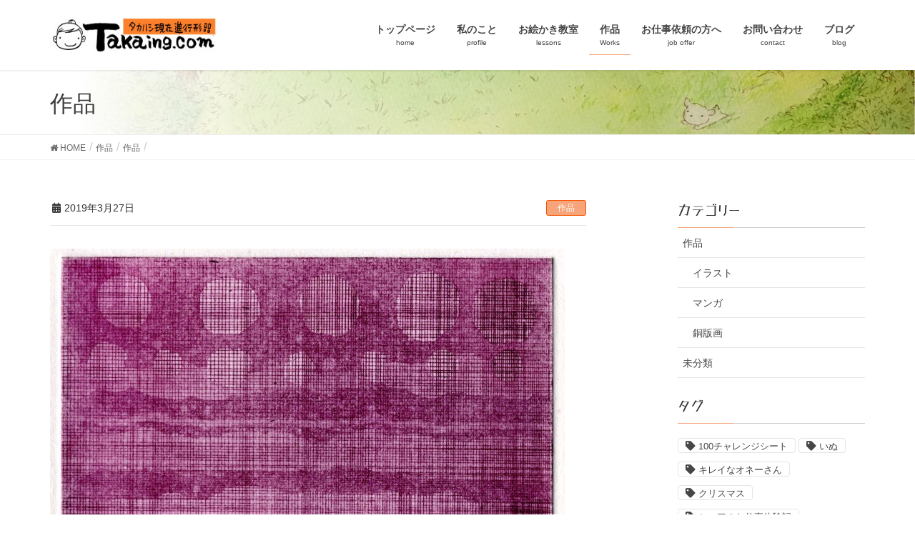

--- FILE ---
content_type: text/html; charset=UTF-8
request_url: https://takaing.com/2019/03/27/332/
body_size: 9757
content:
<!DOCTYPE html>
<html lang="ja">
<head>
<meta charset="utf-8">
<meta http-equiv="X-UA-Compatible" content="IE=edge">
<meta name="viewport" content="width=device-width, initial-scale=1">
<title> | マンガ家・イラストレーター高橋陽子のホームページ</title>
<meta name="keywords" content="高橋陽子,takahashi youko,イラストレーター,マンガ家,マンガ,銅版画," />
<link rel='dns-prefetch' href='//maxcdn.bootstrapcdn.com' />
<link rel='dns-prefetch' href='//s.w.org' />
<link rel="alternate" type="application/rss+xml" title="マンガ家・イラストレーター高橋陽子のホームページ &raquo; フィード" href="https://takaing.com/feed/" />
<link rel="alternate" type="application/rss+xml" title="マンガ家・イラストレーター高橋陽子のホームページ &raquo; コメントフィード" href="https://takaing.com/comments/feed/" />
<link rel="alternate" type="application/rss+xml" title="マンガ家・イラストレーター高橋陽子のホームページ &raquo;  のコメントのフィード" href="https://takaing.com/2019/03/27/332/feed/" />
<meta name="description" content="" />		<script type="text/javascript">
			window._wpemojiSettings = {"baseUrl":"https:\/\/s.w.org\/images\/core\/emoji\/11.2.0\/72x72\/","ext":".png","svgUrl":"https:\/\/s.w.org\/images\/core\/emoji\/11.2.0\/svg\/","svgExt":".svg","source":{"concatemoji":"https:\/\/takaing.com\/wp-includes\/js\/wp-emoji-release.min.js?ver=5.1.21"}};
			!function(e,a,t){var n,r,o,i=a.createElement("canvas"),p=i.getContext&&i.getContext("2d");function s(e,t){var a=String.fromCharCode;p.clearRect(0,0,i.width,i.height),p.fillText(a.apply(this,e),0,0);e=i.toDataURL();return p.clearRect(0,0,i.width,i.height),p.fillText(a.apply(this,t),0,0),e===i.toDataURL()}function c(e){var t=a.createElement("script");t.src=e,t.defer=t.type="text/javascript",a.getElementsByTagName("head")[0].appendChild(t)}for(o=Array("flag","emoji"),t.supports={everything:!0,everythingExceptFlag:!0},r=0;r<o.length;r++)t.supports[o[r]]=function(e){if(!p||!p.fillText)return!1;switch(p.textBaseline="top",p.font="600 32px Arial",e){case"flag":return s([55356,56826,55356,56819],[55356,56826,8203,55356,56819])?!1:!s([55356,57332,56128,56423,56128,56418,56128,56421,56128,56430,56128,56423,56128,56447],[55356,57332,8203,56128,56423,8203,56128,56418,8203,56128,56421,8203,56128,56430,8203,56128,56423,8203,56128,56447]);case"emoji":return!s([55358,56760,9792,65039],[55358,56760,8203,9792,65039])}return!1}(o[r]),t.supports.everything=t.supports.everything&&t.supports[o[r]],"flag"!==o[r]&&(t.supports.everythingExceptFlag=t.supports.everythingExceptFlag&&t.supports[o[r]]);t.supports.everythingExceptFlag=t.supports.everythingExceptFlag&&!t.supports.flag,t.DOMReady=!1,t.readyCallback=function(){t.DOMReady=!0},t.supports.everything||(n=function(){t.readyCallback()},a.addEventListener?(a.addEventListener("DOMContentLoaded",n,!1),e.addEventListener("load",n,!1)):(e.attachEvent("onload",n),a.attachEvent("onreadystatechange",function(){"complete"===a.readyState&&t.readyCallback()})),(n=t.source||{}).concatemoji?c(n.concatemoji):n.wpemoji&&n.twemoji&&(c(n.twemoji),c(n.wpemoji)))}(window,document,window._wpemojiSettings);
		</script>
		<style type="text/css">
img.wp-smiley,
img.emoji {
	display: inline !important;
	border: none !important;
	box-shadow: none !important;
	height: 1em !important;
	width: 1em !important;
	margin: 0 .07em !important;
	vertical-align: -0.1em !important;
	background: none !important;
	padding: 0 !important;
}
</style>
	<link rel='stylesheet' id='font-awesome-css'  href='https://takaing.com/wp-content/themes/lightning/inc/font-awesome/versions/5.6.0/css/all.min.css?ver=5.6' type='text/css' media='all' />
<link rel='stylesheet' id='wp-block-library-css'  href='https://takaing.com/wp-includes/css/dist/block-library/style.min.css?ver=5.1.21' type='text/css' media='all' />
<link rel='stylesheet' id='vk-blocks-build-css-css'  href='https://takaing.com/wp-content/plugins/vk-all-in-one-expansion-unit/plugins/vk-blocks/build/block-build.css?ver=0.6.0' type='text/css' media='all' />
<link rel='stylesheet' id='wp-components-css'  href='https://takaing.com/wp-includes/css/dist/components/style.min.css?ver=5.1.21' type='text/css' media='all' />
<link rel='stylesheet' id='wp-editor-font-css'  href='https://fonts.googleapis.com/css?family=Noto+Serif+JP%3A400%2C700&#038;ver=5.1.21' type='text/css' media='all' />
<link rel='stylesheet' id='wp-nux-css'  href='https://takaing.com/wp-includes/css/dist/nux/style.min.css?ver=5.1.21' type='text/css' media='all' />
<link rel='stylesheet' id='wp-editor-css'  href='https://takaing.com/wp-includes/css/dist/editor/style.min.css?ver=5.1.21' type='text/css' media='all' />
<link rel='stylesheet' id='tinyjpfont_gutenberg_style-css-css'  href='https://takaing.com/wp-content/plugins/japanese-font-for-tinymce/gutenjpfont/dist/blocks.style.build.css?ver=5.1.21' type='text/css' media='all' />
<link rel='stylesheet' id='contact-form-7-css'  href='https://takaing.com/wp-content/plugins/contact-form-7/includes/css/styles.css?ver=5.1.1' type='text/css' media='all' />
<link rel='stylesheet' id='sb_instagram_styles-css'  href='https://takaing.com/wp-content/plugins/instagram-feed/css/sb-instagram.min.css?ver=1.12' type='text/css' media='all' />
<link rel='stylesheet' id='sb-font-awesome-css'  href='https://maxcdn.bootstrapcdn.com/font-awesome/4.7.0/css/font-awesome.min.css' type='text/css' media='all' />
<link rel='stylesheet' id='tinyjpfont-styles-css'  href='https://takaing.com/wp-content/plugins/japanese-font-for-tinymce/addfont.css?ver=5.1.21' type='text/css' media='all' />
<link rel='stylesheet' id='vkExUnit_common_style-css'  href='https://takaing.com/wp-content/plugins/vk-all-in-one-expansion-unit/css/vkExUnit_style.css?ver=8.0.0' type='text/css' media='all' />
<link rel='stylesheet' id='owl.carousel.style-css'  href='https://takaing.com/wp-content/plugins/wp-posts-carousel/owl.carousel/assets/owl.carousel.css?ver=5.1.21' type='text/css' media='all' />
<link rel='stylesheet' id='lightning-common-style-css'  href='https://takaing.com/wp-content/themes/lightning/assets/css/common.css?ver=6.8.0' type='text/css' media='all' />
<link rel='stylesheet' id='lightning-design-style-css'  href='https://takaing.com/wp-content/themes/lightning/design-skin/origin/css/style.css?ver=6.8.0' type='text/css' media='all' />
<style id='lightning-design-style-inline-css' type='text/css'>
/* ltg theme common */.color_key_bg,.color_key_bg_hover:hover{background-color: #f7a47b;}.color_key_txt,.color_key_txt_hover:hover{color: #f7a47b;}.color_key_border,.color_key_border_hover:hover{border-color: #f7a47b;}.color_key_dark_bg,.color_key_dark_bg_hover:hover{background-color: #f75402;}.color_key_dark_txt,.color_key_dark_txt_hover:hover{color: #f75402;}.color_key_dark_border,.color_key_dark_border_hover:hover{border-color: #f75402;}
html, body { overflow-x: hidden; }.bbp-submit-wrapper .button.submit,.woocommerce a.button.alt:hover,.woocommerce-product-search button:hover,.woocommerce button.button.alt { background-color:#f75402 ; }.bbp-submit-wrapper .button.submit:hover,.woocommerce a.button.alt,.woocommerce-product-search button,.woocommerce button.button.alt:hover { background-color:#f7a47b ; }.woocommerce ul.product_list_widget li a:hover img { border-color:#f7a47b; }.veu_color_txt_key { color:#f75402 ; }.veu_color_bg_key { background-color:#f75402 ; }.veu_color_border_key { border-color:#f75402 ; }.btn-default { border-color:#f7a47b;color:#f7a47b;}.btn-default:focus,.btn-default:hover { border-color:#f7a47b;background-color: #f7a47b; }.btn-primary { background-color:#f7a47b;border-color:#f75402; }.btn-primary:focus,.btn-primary:hover { background-color:#f75402;border-color:#f7a47b; }/* sidebar child menu display */.localNav ul ul.children{ display:none; }.localNav ul li.current_page_ancestorul.children,.localNav ul li.current_page_item ul.children,.localNav ul li.current-cat ul.children{ display:block; }
.tagcloud a:before { font-family: "Font Awesome 5 Free";content: "\f02b";font-weight: bold; }
a { color:#f75402 ; }a:hover { color:#f7a47b ; }ul.gMenu a:hover { color:#f7a47b; }.page-header { background-color:#f7a47b; }h1.entry-title:first-letter,.single h1.entry-title:first-letter { color:#f7a47b; }h2,.mainSection-title { border-top-color:#f7a47b; }h3:after,.subSection-title:after { border-bottom-color:#f7a47b; }.media .media-body .media-heading a:hover { color:#f7a47b; }ul.page-numbers li span.page-numbers.current { background-color:#f7a47b; }.pager li > a { border-color:#f7a47b;color:#f7a47b;}.pager li > a:hover { background-color:#f7a47b;color:#fff;}footer { border-top-color:#f7a47b; }dt { border-left-color:#f7a47b; }@media (min-width: 768px){ ul.gMenu > li > a:hover:after, ul.gMenu > li.current-post-ancestor > a:after, ul.gMenu > li.current-menu-item > a:after, ul.gMenu > li.current-menu-parent > a:after, ul.gMenu > li.current-menu-ancestor > a:after, ul.gMenu > li.current_page_parent > a:after, ul.gMenu > li.current_page_ancestor > a:after { border-bottom-color: #f7a47b ; } ul.gMenu > li > a:hover .gMenu_description { color: #f7a47b ; }} /* @media (min-width: 768px) */
</style>
<link rel='stylesheet' id='lightning-theme-style-css'  href='https://takaing.com/wp-content/themes/lightning/style.css?ver=6.8.0' type='text/css' media='all' />
<link rel='stylesheet' id='lightning-woo-style-css'  href='https://takaing.com/wp-content/themes/lightning/inc/woocommerce/css/woo.css?ver=6.8.0' type='text/css' media='all' />
<script type='text/javascript' src='https://takaing.com/wp-includes/js/jquery/jquery.js?ver=1.12.4'></script>
<script type='text/javascript' src='https://takaing.com/wp-includes/js/jquery/jquery-migrate.min.js?ver=1.4.1'></script>
<script type='text/javascript' src='https://takaing.com/wp-content/plugins/wp-posts-carousel/owl.carousel/owl.carousel.js?ver=2.0.0'></script>
<script type='text/javascript' src='https://takaing.com/wp-content/plugins/wp-posts-carousel/owl.carousel/jquery.mousewheel.min.js?ver=3.1.12'></script>
<link rel='https://api.w.org/' href='https://takaing.com/wp-json/' />
<link rel="EditURI" type="application/rsd+xml" title="RSD" href="https://takaing.com/xmlrpc.php?rsd" />
<link rel="wlwmanifest" type="application/wlwmanifest+xml" href="https://takaing.com/wp-includes/wlwmanifest.xml" /> 
<link rel='prev' title='前の投稿' href='https://takaing.com/2019/03/27/329/' />
<link rel='next' title='次の投稿' href='https://takaing.com/2019/03/27/335/' />
<meta name="generator" content="WordPress 5.1.21" />
<link rel="canonical" href="https://takaing.com/2019/03/27/332/" />
<link rel='shortlink' href='https://takaing.com/?p=332' />
<link rel="alternate" type="application/json+oembed" href="https://takaing.com/wp-json/oembed/1.0/embed?url=https%3A%2F%2Ftakaing.com%2F2019%2F03%2F27%2F332%2F" />
<link rel="alternate" type="text/xml+oembed" href="https://takaing.com/wp-json/oembed/1.0/embed?url=https%3A%2F%2Ftakaing.com%2F2019%2F03%2F27%2F332%2F&#038;format=xml" />
<script>var wp_posts_carousel_url="https://takaing.com/wp-content/plugins/wp-posts-carousel/";</script><!-- [ VK All in one Expansion Unit OGP ] -->
<meta property="og:site_name" content="マンガ家・イラストレーター高橋陽子のホームページ" />
<meta property="og:url" content="https://takaing.com/2019/03/27/332/" />
<meta property="og:title" content=" | マンガ家・イラストレーター高橋陽子のホームページ" />
<meta property="og:description" content="" />
<meta property="og:type" content="article" />
<meta property="og:image" content="https://takaing.com/wp-content/uploads/2019/03/doug3.jpg" />
<!-- [ / VK All in one Expansion Unit OGP ] -->
<!-- [ VK All in one Expansion Unit twitter card ] -->
<meta name="twitter:card" content="summary_large_image">
<meta name="twitter:description" content="">
<meta name="twitter:title" content=" | マンガ家・イラストレーター高橋陽子のホームページ">
<meta name="twitter:url" content="https://takaing.com/2019/03/27/332/">
<meta name="twitter:image" content="https://takaing.com/wp-content/uploads/2019/03/doug3.jpg">
<meta name="twitter:domain" content="takaing.com">
<meta name="twitter:site" content="@takayoko04">
<!-- [ / VK All in one Expansion Unit twitter card ] -->
	<link rel="icon" href="https://takaing.com/wp-content/uploads/2019/03/cropped-rogo324-32x32.jpg" sizes="32x32" />
<link rel="icon" href="https://takaing.com/wp-content/uploads/2019/03/cropped-rogo324-192x192.jpg" sizes="192x192" />
<link rel="apple-touch-icon-precomposed" href="https://takaing.com/wp-content/uploads/2019/03/cropped-rogo324-180x180.jpg" />
<meta name="msapplication-TileImage" content="https://takaing.com/wp-content/uploads/2019/03/cropped-rogo324-270x270.jpg" />
		<style type="text/css" id="wp-custom-css">
			/* フッター上部の空白の削除 */
footer .sectionBox {
    display:none !important;
    }

footer .copySection {
    display:block !important;
    border-top:none !important;
    }

/* テーマのクレジットの削除 */
footer .copySection p:nth-child(2) {
    display:none !important;
    }

/* トップページ以外のヘッダー画像 */
.page-header {
    color: #3d3d3d;
    text-align: left;
    background: url(https://takaing.com/wp-content/uploads/2019/03/header-img.jpg) no-repeat 50% center;
    background-size: cover;
}

/* トップページ以外を1カラム表示 
.col-md-8{
	width:100%;
}*/

/* 大きい画面の時のフォントサイズを大きく */
@media (min-width: 992px) {
    
p
	{
    font-size:20px;
    } 
    
}

/* ヘッダーメニューのフォントを太く */
.gMenu_name {
    font-weight:bold !important;
    }

/* h2見出しの装飾 */
.mainSection-title, h2 {
	background-color: #F9EEE8;
	border-top: none !important;
}

/* 固定ページ本文ウィジェットの画像拡大 */
.veu_childPage_list .wp-post-image {
	width: 50% !important;
}

/* 見出し文字のフォントの変更 */
h1{
	font-family: tanukiM !important;
}

h2{
	font-family: tanukiM !important;
}

/* フッター上部エリアのテキストウィジェット中央寄せ */
.col-md-12 .textwidget p {
	text-align:center;
}

/* PRブロックのサイズの設定 */
.prBlock .prBlock_image {
    width:100% !important;
    max-width:150px !important;
    margin-left:auto !important;
    margin-right:auto !important;
    height:auto !important;
    border-radius:10% !important;
    margin-bottom:20px;
    }

.prBlock .prBlock_image img {
    width:100% !important;
    max-width:170px !important;
    height:auto !important;
    }

/* ブログボタンのかげ */
.veu_banner {
	box-shadow: 3px 3px 3px 3px rgba(0,0,0,0.2);
}		</style>
		<style type="text/css"></style>
</head>
<body data-rsssl=1 class="post-template-default single single-post postid-332 single-format-standard post-name-332 post-type-post sidebar-fix fa_v5_css device-pc headfix header_height_changer">
<div class="vk-mobile-nav-menu-btn">MENU</div><div class="vk-mobile-nav"><nav class="global-nav"><ul id="menu-%e3%83%98%e3%83%83%e3%83%80%e3%83%bc%e3%83%8a%e3%83%93" class="vk-menu-acc  menu"><li id="menu-item-13" class="menu-item menu-item-type-custom menu-item-object-custom menu-item-home menu-item-13"><a href="https://takaing.com">トップページ</a></li>
<li id="menu-item-51" class="menu-item menu-item-type-post_type menu-item-object-page menu-item-51"><a href="https://takaing.com/%e7%a7%81%e3%81%ae%e3%81%93%e3%81%a8/">私のこと</a></li>
<li id="menu-item-32" class="menu-item menu-item-type-post_type menu-item-object-page menu-item-32"><a href="https://takaing.com/%e3%81%8a%e7%b5%b5%e3%81%8b%e3%81%8d%e6%95%99%e5%ae%a4/">お絵かき教室</a></li>
<li id="menu-item-157" class="menu-item menu-item-type-taxonomy menu-item-object-category current-post-ancestor current-menu-parent current-post-parent menu-item-has-children menu-item-157"><a href="https://takaing.com/category/%e4%bd%9c%e5%93%81/">作品</a>
<ul class="sub-menu">
	<li id="menu-item-158" class="menu-item menu-item-type-taxonomy menu-item-object-category menu-item-158"><a href="https://takaing.com/category/%e4%bd%9c%e5%93%81/%e3%83%9e%e3%83%b3%e3%82%ac/">マンガ</a></li>
	<li id="menu-item-209" class="menu-item menu-item-type-taxonomy menu-item-object-category menu-item-209"><a href="https://takaing.com/category/%e4%bd%9c%e5%93%81/%e3%82%a4%e3%83%a9%e3%82%b9%e3%83%88/">イラスト</a></li>
</ul>
</li>
<li id="menu-item-36" class="menu-item menu-item-type-post_type menu-item-object-page menu-item-36"><a href="https://takaing.com/%e3%81%8a%e4%bb%95%e4%ba%8b%e4%be%9d%e9%a0%bc%e3%81%ae%e6%96%b9%e3%81%b8/">お仕事依頼の方へ</a></li>
<li id="menu-item-61" class="menu-item menu-item-type-post_type menu-item-object-page menu-item-61"><a href="https://takaing.com/%e3%81%8a%e5%95%8f%e3%81%84%e5%90%88%e3%82%8f%e3%81%9b/">お問い合わせ</a></li>
<li id="menu-item-652" class="menu-item menu-item-type-custom menu-item-object-custom menu-item-has-children menu-item-652"><a href="https://blog.goo.ne.jp/naiyahime">ブログ</a>
<ul class="sub-menu">
	<li id="menu-item-655" class="menu-item menu-item-type-custom menu-item-object-custom menu-item-655"><a href="https://twitter.com/takayoko04">Twitter</a></li>
	<li id="menu-item-656" class="menu-item menu-item-type-custom menu-item-object-custom menu-item-656"><a href="https://www.instagram.com/takayoko04/">instagram</a></li>
</ul>
</li>
</ul></nav></div><header class="navbar siteHeader">
		<div class="container siteHeadContainer">
		<div class="navbar-header">
			<h1 class="navbar-brand siteHeader_logo">
			<a href="https://takaing.com/"><span>
			<img src="https://takaing.com/wp-content/uploads/2019/03/rogo324.jpg" alt="マンガ家・イラストレーター高橋陽子のホームページ" />			</span></a>
			</h1>
								</div>

		<div id="gMenu_outer" class="gMenu_outer"><nav class="menu-%e3%83%98%e3%83%83%e3%83%80%e3%83%bc%e3%83%8a%e3%83%93-container"><ul id="menu-%e3%83%98%e3%83%83%e3%83%80%e3%83%bc%e3%83%8a%e3%83%93-1" class="menu nav gMenu"><li id="menu-item-13" class="menu-item menu-item-type-custom menu-item-object-custom menu-item-home"><a href="https://takaing.com"><strong class="gMenu_name">トップページ</strong><span class="gMenu_description">home</span></a></li>
<li id="menu-item-51" class="menu-item menu-item-type-post_type menu-item-object-page"><a href="https://takaing.com/%e7%a7%81%e3%81%ae%e3%81%93%e3%81%a8/"><strong class="gMenu_name">私のこと</strong><span class="gMenu_description">profile</span></a></li>
<li id="menu-item-32" class="menu-item menu-item-type-post_type menu-item-object-page"><a href="https://takaing.com/%e3%81%8a%e7%b5%b5%e3%81%8b%e3%81%8d%e6%95%99%e5%ae%a4/"><strong class="gMenu_name">お絵かき教室</strong><span class="gMenu_description">lessons</span></a></li>
<li id="menu-item-157" class="menu-item menu-item-type-taxonomy menu-item-object-category current-post-ancestor current-menu-parent current-post-parent menu-item-has-children"><a href="https://takaing.com/category/%e4%bd%9c%e5%93%81/"><strong class="gMenu_name">作品</strong><span class="gMenu_description">Works</span></a>
<ul class="sub-menu">
	<li id="menu-item-158" class="menu-item menu-item-type-taxonomy menu-item-object-category"><a href="https://takaing.com/category/%e4%bd%9c%e5%93%81/%e3%83%9e%e3%83%b3%e3%82%ac/">マンガ</a></li>
	<li id="menu-item-209" class="menu-item menu-item-type-taxonomy menu-item-object-category"><a href="https://takaing.com/category/%e4%bd%9c%e5%93%81/%e3%82%a4%e3%83%a9%e3%82%b9%e3%83%88/">イラスト</a></li>
</ul>
</li>
<li id="menu-item-36" class="menu-item menu-item-type-post_type menu-item-object-page"><a href="https://takaing.com/%e3%81%8a%e4%bb%95%e4%ba%8b%e4%be%9d%e9%a0%bc%e3%81%ae%e6%96%b9%e3%81%b8/"><strong class="gMenu_name">お仕事依頼の方へ</strong><span class="gMenu_description">job offer</span></a></li>
<li id="menu-item-61" class="menu-item menu-item-type-post_type menu-item-object-page"><a href="https://takaing.com/%e3%81%8a%e5%95%8f%e3%81%84%e5%90%88%e3%82%8f%e3%81%9b/"><strong class="gMenu_name">お問い合わせ</strong><span class="gMenu_description">contact</span></a></li>
<li id="menu-item-652" class="menu-item menu-item-type-custom menu-item-object-custom menu-item-has-children"><a href="https://blog.goo.ne.jp/naiyahime"><strong class="gMenu_name">ブログ</strong><span class="gMenu_description">blog</span></a>
<ul class="sub-menu">
	<li id="menu-item-655" class="menu-item menu-item-type-custom menu-item-object-custom"><a href="https://twitter.com/takayoko04">Twitter</a></li>
	<li id="menu-item-656" class="menu-item menu-item-type-custom menu-item-object-custom"><a href="https://www.instagram.com/takayoko04/">instagram</a></li>
</ul>
</li>
</ul></nav></div>	</div>
	</header>

<div class="section page-header"><div class="container"><div class="row"><div class="col-md-12">
<div class="page-header_pageTitle">
作品</div>
</div></div></div></div><!-- [ /.page-header ] -->
<!-- [ .breadSection ] -->
<div class="section breadSection">
<div class="container">
<div class="row">
<ol class="breadcrumb" itemtype="http://schema.org/BreadcrumbList"><li id="panHome" itemprop="itemListElement" itemscope itemtype="http://schema.org/ListItem"><a itemprop="item" href="https://takaing.com/"><span itemprop="name"><i class="fa fa-home"></i> HOME</span></a></li><li itemprop="itemListElement" itemscope itemtype="http://schema.org/ListItem"><a itemprop="item" href="https://takaing.com/works/"><span itemprop="name">作品</span></a></li><li itemprop="itemListElement" itemscope itemtype="http://schema.org/ListItem"><a itemprop="item" href="https://takaing.com/category/%e4%bd%9c%e5%93%81/"><span itemprop="name">作品</span></a></li><li><span></span></li></ol>
</div>
</div>
</div>
<!-- [ /.breadSection ] -->
<div class="section siteContent">
<div class="container">
<div class="row">

<div class="col-md-8 mainSection" id="main" role="main">

<article id="post-332" class="post-332 post type-post status-publish format-standard has-post-thumbnail hentry category-5 category-9">
	<header>
	<div class="entry-meta">


<span class="published entry-meta_items">2019年3月27日</span>

<span class="entry-meta_items entry-meta_updated entry-meta_hidden">/ 最終更新日 : <span class="updated">2019年3月27日</span></span>


	
	<span class="vcard author entry-meta_items entry-meta_items_author entry-meta_hidden"><span class="fn">takayoko04</span></span>



<span class="entry-meta_items entry-meta_items_term"><a href="https://takaing.com/category/%e4%bd%9c%e5%93%81/" class="btn btn-xs btn-primary">作品</a></span>
</div>
	<h1 class="entry-title"></h1>
	</header>
	<div class="entry-body">
	
<figure class="wp-block-image"><img src="https://takaing.com/wp-content/uploads/2019/03/doug3.jpg" alt="" class="wp-image-333" srcset="https://takaing.com/wp-content/uploads/2019/03/doug3.jpg 720w, https://takaing.com/wp-content/uploads/2019/03/doug3-300x203.jpg 300w" sizes="(max-width: 720px) 100vw, 720px" /></figure>
<div class="veu_socialSet veu_contentAddSection"><script>window.twttr=(function(d,s,id){var js,fjs=d.getElementsByTagName(s)[0],t=window.twttr||{};if(d.getElementById(id))return t;js=d.createElement(s);js.id=id;js.src="https://platform.twitter.com/widgets.js";fjs.parentNode.insertBefore(js,fjs);t._e=[];t.ready=function(f){t._e.push(f);};return t;}(document,"script","twitter-wjs"));</script><ul><li class="sb_facebook sb_icon"><a href="//www.facebook.com/sharer.php?src=bm&u=https%3A%2F%2Ftakaing.com%2F2019%2F03%2F27%2F332%2F&amp;t=+%7C+%E3%83%9E%E3%83%B3%E3%82%AC%E5%AE%B6%E3%83%BB%E3%82%A4%E3%83%A9%E3%82%B9%E3%83%88%E3%83%AC%E3%83%BC%E3%82%BF%E3%83%BC%E9%AB%98%E6%A9%8B%E9%99%BD%E5%AD%90%E3%81%AE%E3%83%9B%E3%83%BC%E3%83%A0%E3%83%9A%E3%83%BC%E3%82%B8" target="_blank" onclick="window.open(this.href,'FBwindow','width=650,height=450,menubar=no,toolbar=no,scrollbars=yes');return false;"><span class="vk_icon_w_r_sns_fb icon_sns"></span><span class="sns_txt">Facebook</span><span class="veu_count_sns_fb"></span></a></li><li class="sb_twitter sb_icon"><a href="//twitter.com/intent/tweet?url=https%3A%2F%2Ftakaing.com%2F2019%2F03%2F27%2F332%2F&amp;text=+%7C+%E3%83%9E%E3%83%B3%E3%82%AC%E5%AE%B6%E3%83%BB%E3%82%A4%E3%83%A9%E3%82%B9%E3%83%88%E3%83%AC%E3%83%BC%E3%82%BF%E3%83%BC%E9%AB%98%E6%A9%8B%E9%99%BD%E5%AD%90%E3%81%AE%E3%83%9B%E3%83%BC%E3%83%A0%E3%83%9A%E3%83%BC%E3%82%B8" target="_blank" ><span class="vk_icon_w_r_sns_twitter icon_sns"></span><span class="sns_txt">twitter</span></a></li><li class="sb_hatena sb_icon"><a href="//b.hatena.ne.jp/add?mode=confirm&url=https%3A%2F%2Ftakaing.com%2F2019%2F03%2F27%2F332%2F&amp;title=+%7C+%E3%83%9E%E3%83%B3%E3%82%AC%E5%AE%B6%E3%83%BB%E3%82%A4%E3%83%A9%E3%82%B9%E3%83%88%E3%83%AC%E3%83%BC%E3%82%BF%E3%83%BC%E9%AB%98%E6%A9%8B%E9%99%BD%E5%AD%90%E3%81%AE%E3%83%9B%E3%83%BC%E3%83%A0%E3%83%9A%E3%83%BC%E3%82%B8" target="_blank"  onclick="window.open(this.href,'Hatenawindow','width=650,height=450,menubar=no,toolbar=no,scrollbars=yes');return false;"><span class="vk_icon_w_r_sns_hatena icon_sns"></span><span class="sns_txt">Hatena</span><span class="veu_count_sns_hb"></span></a></li><li class="sb_pocket sb_icon"><a href="//getpocket.com/edit?url=https%3A%2F%2Ftakaing.com%2F2019%2F03%2F27%2F332%2F&title=+%7C+%E3%83%9E%E3%83%B3%E3%82%AC%E5%AE%B6%E3%83%BB%E3%82%A4%E3%83%A9%E3%82%B9%E3%83%88%E3%83%AC%E3%83%BC%E3%82%BF%E3%83%BC%E9%AB%98%E6%A9%8B%E9%99%BD%E5%AD%90%E3%81%AE%E3%83%9B%E3%83%BC%E3%83%A0%E3%83%9A%E3%83%BC%E3%82%B8" target="_blank"  onclick="window.open(this.href,'Pokcetwindow','width=650,height=450,menubar=no,toolbar=no,scrollbars=yes');return false;"><span class="vk_icon_w_r_sns_pocket icon_sns"></span><span class="sns_txt">Pocket</span><span class="veu_count_sns_pocket"></span></a></li></ul></div><!-- [ /.socialSet ] -->	</div><!-- [ /.entry-body ] -->

	<div class="entry-footer">
	
	<div class="entry-meta-dataList"><dl><dt>カテゴリー</dt><dd><a href="https://takaing.com/category/%e4%bd%9c%e5%93%81/">作品</a>、<a href="https://takaing.com/category/%e4%bd%9c%e5%93%81/%e9%8a%85%e7%89%88%e7%94%bb/">銅版画</a></dd></dl></div>
		</div><!-- [ /.entry-footer ] -->

	
<div id="comments" class="comments-area">

	
	
	
		<div id="respond" class="comment-respond">
		<h3 id="reply-title" class="comment-reply-title">コメントを残す <small><a rel="nofollow" id="cancel-comment-reply-link" href="/2019/03/27/332/#respond" style="display:none;">コメントをキャンセル</a></small></h3>			<form action="https://takaing.com/wp-comments-post.php" method="post" id="commentform" class="comment-form">
				<p class="comment-notes"><span id="email-notes">メールアドレスが公開されることはありません。</span> <span class="required">*</span> が付いている欄は必須項目です</p><p class="comment-form-comment"><label for="comment">コメント</label> <textarea id="comment" name="comment" cols="45" rows="8" maxlength="65525" required="required"></textarea></p><p class="comment-form-author"><label for="author">名前 <span class="required">*</span></label> <input id="author" name="author" type="text" value="" size="30" maxlength="245" required='required' /></p>
<p class="comment-form-email"><label for="email">メール <span class="required">*</span></label> <input id="email" name="email" type="text" value="" size="30" maxlength="100" aria-describedby="email-notes" required='required' /></p>
<p class="comment-form-url"><label for="url">サイト</label> <input id="url" name="url" type="text" value="" size="30" maxlength="200" /></p>
<p class="form-submit"><input name="submit" type="submit" id="submit" class="submit" value="コメントを送信" /> <input type='hidden' name='comment_post_ID' value='332' id='comment_post_ID' />
<input type='hidden' name='comment_parent' id='comment_parent' value='0' />
</p>			</form>
			</div><!-- #respond -->
	
</div><!-- #comments -->
</article>

<nav>
  <ul class="pager">
    <li class="previous"><a href="https://takaing.com/2019/03/27/329/" rel="prev">前の投稿</a></li>
    <li class="next"><a href="https://takaing.com/2019/03/27/335/" rel="next">次の投稿</a></li>
  </ul>
</nav>

</div><!-- [ /.mainSection ] -->

<div class="col-md-3 col-md-offset-1 subSection sideSection">
	<aside class="widget widget_wp_widget_vk_taxonomy_list" id="wp_widget_vk_taxonomy_list-3">	<div class="sideWidget widget_taxonomies widget_nav_menu">
		<h1 class="widget-title subSection-title">カテゴリー</h1>		<ul class="localNavi">
				<li class="cat-item cat-item-5"><a href="https://takaing.com/category/%e4%bd%9c%e5%93%81/" >作品</a>
<ul class='children'>
	<li class="cat-item cat-item-7"><a href="https://takaing.com/category/%e4%bd%9c%e5%93%81/%e3%82%a4%e3%83%a9%e3%82%b9%e3%83%88/" >イラスト</a>
</li>
	<li class="cat-item cat-item-6"><a href="https://takaing.com/category/%e4%bd%9c%e5%93%81/%e3%83%9e%e3%83%b3%e3%82%ac/" >マンガ</a>
</li>
	<li class="cat-item cat-item-9"><a href="https://takaing.com/category/%e4%bd%9c%e5%93%81/%e9%8a%85%e7%89%88%e7%94%bb/" >銅版画</a>
</li>
</ul>
</li>
	<li class="cat-item cat-item-1"><a href="https://takaing.com/category/%e6%9c%aa%e5%88%86%e9%a1%9e/" >未分類</a>
</li>
		</ul>
	</div>
	</aside>	<aside class="widget widget_tag_cloud" id="tag_cloud-3"><h1 class="widget-title subSection-title">タグ</h1><div class="tagcloud"><a href="https://takaing.com/tag/100%e3%83%81%e3%83%a3%e3%83%ac%e3%83%b3%e3%82%b8%e3%82%b7%e3%83%bc%e3%83%88/" class="tag-cloud-link tag-link-46 tag-link-position-1" style="font-size: 10pt;">100チャレンジシート</a>
<a href="https://takaing.com/tag/%e3%81%84%e3%81%ac/" class="tag-cloud-link tag-link-38 tag-link-position-2" style="font-size: 10pt;">いぬ</a>
<a href="https://takaing.com/tag/%e3%82%ad%e3%83%ac%e3%82%a4%e3%81%aa%e3%82%aa%e3%83%8d%e3%83%bc%e3%81%95%e3%82%93/" class="tag-cloud-link tag-link-33 tag-link-position-3" style="font-size: 10pt;">キレイなオネーさん</a>
<a href="https://takaing.com/tag/%e3%82%af%e3%83%aa%e3%82%b9%e3%83%9e%e3%82%b9/" class="tag-cloud-link tag-link-39 tag-link-position-4" style="font-size: 10pt;">クリスマス</a>
<a href="https://takaing.com/tag/%e3%82%b7%e3%83%8b%e3%82%a2%e3%81%ae%e3%81%8a%e4%bb%95%e4%ba%8b%e4%bd%93%e9%a8%93%e8%a8%98/" class="tag-cloud-link tag-link-17 tag-link-position-5" style="font-size: 10pt;">シニアのお仕事体験記</a>
<a href="https://takaing.com/tag/%e3%83%90%e3%83%ac%e3%83%aa%e3%83%bc%e3%83%8a/" class="tag-cloud-link tag-link-25 tag-link-position-6" style="font-size: 10pt;">バレリーナ</a>
<a href="https://takaing.com/tag/%e3%83%95%e3%82%a1%e3%83%83%e3%82%b7%e3%83%a7%e3%83%b3/" class="tag-cloud-link tag-link-44 tag-link-position-7" style="font-size: 10pt;">ファッション</a>
<a href="https://takaing.com/tag/%e3%83%a4%e3%82%ae/" class="tag-cloud-link tag-link-24 tag-link-position-8" style="font-size: 10pt;">ヤギ</a>
<a href="https://takaing.com/tag/%e4%ba%80/" class="tag-cloud-link tag-link-23 tag-link-position-9" style="font-size: 10pt;">亀</a>
<a href="https://takaing.com/tag/%e4%bb%95%e4%ba%8b/" class="tag-cloud-link tag-link-18 tag-link-position-10" style="font-size: 10pt;">仕事</a>
<a href="https://takaing.com/tag/%e5%a5%b3%e3%81%ae%e5%ad%90/" class="tag-cloud-link tag-link-26 tag-link-position-11" style="font-size: 10pt;">女の子</a>
<a href="https://takaing.com/tag/%e5%a5%b3%e6%80%a7/" class="tag-cloud-link tag-link-35 tag-link-position-12" style="font-size: 10pt;">女性</a>
<a href="https://takaing.com/tag/%e5%ad%90%e3%81%a9%e3%82%82/" class="tag-cloud-link tag-link-40 tag-link-position-13" style="font-size: 10pt;">子ども</a>
<a href="https://takaing.com/tag/%e5%ae%b6%e5%ba%ad/" class="tag-cloud-link tag-link-37 tag-link-position-14" style="font-size: 10pt;">家庭</a>
<a href="https://takaing.com/tag/%e5%b0%8f%e5%85%ac%e5%a5%b3%e3%81%94%e3%81%a3%e3%81%93%e3%82%b7%e3%83%bc%e3%83%88/" class="tag-cloud-link tag-link-47 tag-link-position-15" style="font-size: 10pt;">小公女ごっこシート</a>
<a href="https://takaing.com/tag/%e5%ba%83%e5%91%8a/" class="tag-cloud-link tag-link-31 tag-link-position-16" style="font-size: 10pt;">広告</a>
<a href="https://takaing.com/tag/%e6%8c%bf%e7%b5%b5/" class="tag-cloud-link tag-link-45 tag-link-position-17" style="font-size: 10pt;">挿絵</a>
<a href="https://takaing.com/tag/%e6%96%b0%e8%81%9e/" class="tag-cloud-link tag-link-32 tag-link-position-18" style="font-size: 10pt;">新聞</a>
<a href="https://takaing.com/tag/%e6%98%9f%e5%8d%a0%e3%81%84/" class="tag-cloud-link tag-link-34 tag-link-position-19" style="font-size: 10pt;">星占い</a>
<a href="https://takaing.com/tag/%e6%9c%ac/" class="tag-cloud-link tag-link-41 tag-link-position-20" style="font-size: 10pt;">本</a>
<a href="https://takaing.com/tag/%e6%b0%b4%e5%bd%a9/" class="tag-cloud-link tag-link-30 tag-link-position-21" style="font-size: 10pt;">水彩</a>
<a href="https://takaing.com/tag/%e7%94%9f%e6%b4%bb/" class="tag-cloud-link tag-link-43 tag-link-position-22" style="font-size: 10pt;">生活</a>
<a href="https://takaing.com/tag/%e7%be%8e%e5%ae%b9/" class="tag-cloud-link tag-link-36 tag-link-position-23" style="font-size: 10pt;">美容</a>
<a href="https://takaing.com/tag/%e9%81%8e%e5%8e%bb%e3%81%ae%e3%83%96%e3%83%ad%e3%82%b0/" class="tag-cloud-link tag-link-28 tag-link-position-24" style="font-size: 10pt;">過去のブログ</a>
<a href="https://takaing.com/tag/%e9%83%a8%e6%b4%bb/" class="tag-cloud-link tag-link-48 tag-link-position-25" style="font-size: 10pt;">部活</a>
<a href="https://takaing.com/tag/%e9%9b%91%e8%aa%8c/" class="tag-cloud-link tag-link-42 tag-link-position-26" style="font-size: 10pt;">雑誌</a>
<a href="https://takaing.com/tag/%e9%b6%b4/" class="tag-cloud-link tag-link-20 tag-link-position-27" style="font-size: 10pt;">鶴</a></div>
</aside></div><!-- [ /.subSection ] -->

</div><!-- [ /.row ] -->
</div><!-- [ /.container ] -->
</div><!-- [ /.siteContent ] -->
<div class="section sectionBox siteContent_after">
    <div class="container ">
        <div class="row ">
            <div class="col-md-12 ">
            <aside class="widget widget_text" id="text-6"><h1 class="widget-title subSection-title">日々のイラスト日記！毎日更新！</h1>			<div class="textwidget"></div>
		</aside><aside class="widget widget_vkexunit_banner" id="vkexunit_banner-4"><a href="http://blog.goo.ne.jp/naiyahime" class="veu_banner" target="_blank" ><img src="https://takaing.com/wp-content/uploads/2019/03/burogu327.jpg" alt="ブログ" /></a></aside><aside class="widget widget_vkexunit_contact_section" id="vkexunit_contact_section-3"><div class="veu_contact"><section class="veu_contact veu_contentAddSection vk_contact"><div class="contact_frame"><p class="contact_txt"><span class="contact_txt_catch">お気軽にお問い合わせください。</span><span class="contact_txt_tel veu_color_txt_key"></span><span class="contact_txt_time">イラストレーター・マンガ家<br />
高橋陽子</span></p><a href="https://takaing.com/お問い合わせ/" class="btn btn-primary btn-lg contact_bt"><span class="contact_bt_txt"><i class="far fa-envelope"></i> お問い合わせ <i class="far fa-arrow-alt-circle-right"></i></span></a></div></section></div></aside><aside class="widget_text widget widget_custom_html" id="custom_html-9"><h1 class="widget-title subSection-title">リンク</h1><div class="textwidget custom-html-widget"><a href="https://harukatsuruta.com/" target="_blank"><i class="fas fa-angle-double-right"></i>このホームページを作った♡|ハルデザイン|</a><br>
<a href="https://cr-navi.jp/" target="_blank"> <i class="fas fa-angle-double-right"></i>デザイナー求人・採用のクリナビ</a></div></aside>            </div>
        </div>
    </div>
</div>


<footer class="section siteFooter">
    <div class="footerMenu">
       <div class="container">
                    </div>
    </div>
    <div class="container sectionBox">
        <div class="row ">
            <div class="col-md-4"></div><div class="col-md-4"></div><div class="col-md-4"></div>        </div>
    </div>
    <div class="container sectionBox copySection text-center">
          <p>Copyright &copy; マンガ家・イラストレーター高橋陽子のホームページ All Rights Reserved.</p><p>Powered by <a href="https://wordpress.org/">WordPress</a> with <a href="https://lightning.nagoya/ja/" target="_blank" title="Free WordPress Theme Lightning"> Lightning Theme</a> &amp; <a href="https://ex-unit.nagoya/ja/" target="_blank">VK All in One Expansion Unit</a> by <a href="//www.vektor-inc.co.jp" target="_blank">Vektor,Inc.</a> technology.</p>    </div>
</footer>
<!-- Instagram Feed JS -->
<script type="text/javascript">
var sbiajaxurl = "https://takaing.com/wp-admin/admin-ajax.php";
</script>
<div id="fb-root"></div>
<script>(function(d, s, id) {
	var js, fjs = d.getElementsByTagName(s)[0];
	if (d.getElementById(id)) return;
	js = d.createElement(s); js.id = id;
	js.src = "//connect.facebook.net/ja_JP/sdk.js#xfbml=1&version=v2.9&appId=";
	fjs.parentNode.insertBefore(js, fjs);
}(document, 'script', 'facebook-jssdk'));</script>
	<script type='text/javascript'>
/* <![CDATA[ */
var wpcf7 = {"apiSettings":{"root":"https:\/\/takaing.com\/wp-json\/contact-form-7\/v1","namespace":"contact-form-7\/v1"}};
/* ]]> */
</script>
<script type='text/javascript' src='https://takaing.com/wp-content/plugins/contact-form-7/includes/js/scripts.js?ver=5.1.1'></script>
<script type='text/javascript'>
/* <![CDATA[ */
var sb_instagram_js_options = {"sb_instagram_at":"","font_method":"svg"};
/* ]]> */
</script>
<script type='text/javascript' src='https://takaing.com/wp-content/plugins/instagram-feed/js/sb-instagram.min.js?ver=1.12'></script>
<script type='text/javascript' src='https://takaing.com/wp-includes/js/jquery/ui/effect.min.js?ver=1.11.4'></script>
<script type='text/javascript' src='https://takaing.com/wp-content/themes/lightning/library/bootstrap/js/bootstrap.min.js?ver=3.3.7'></script>
<script type='text/javascript' src='https://takaing.com/wp-content/themes/lightning/assets/js/lightning.min.js?ver=6.8.0'></script>
<script type='text/javascript' src='https://takaing.com/wp-includes/js/comment-reply.min.js?ver=5.1.21'></script>
<script type='text/javascript' src='https://takaing.com/wp-includes/js/wp-embed.min.js?ver=5.1.21'></script>
<script type='text/javascript' src='https://takaing.com/wp-content/plugins/vk-all-in-one-expansion-unit/plugins/smooth-scroll/js/smooth-scroll.min.js?ver=8.0.0'></script>
<script type='text/javascript'>
/* <![CDATA[ */
var vkExOpt = {"ajax_url":"https:\/\/takaing.com\/wp-admin\/admin-ajax.php"};
/* ]]> */
</script>
<script type='text/javascript' src='https://takaing.com/wp-content/plugins/vk-all-in-one-expansion-unit/js/all.min.js?ver=8.0.0'></script>
</body>
</html>
